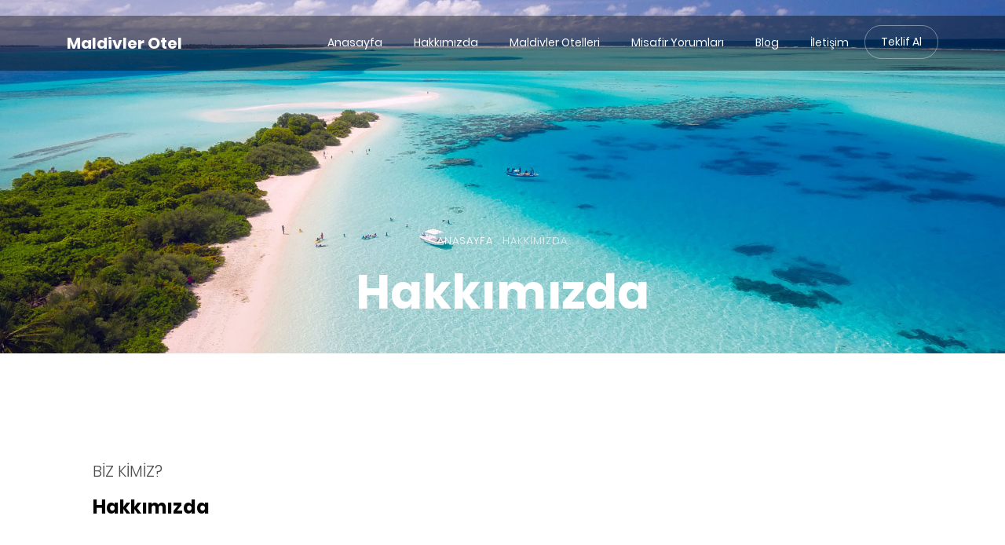

--- FILE ---
content_type: text/html; charset=UTF-8
request_url: https://maldivlerotel.com/hakkimizda
body_size: 25068
content:
<!DOCTYPE html>
<html lang="tr">
  <head>
    <title>Maldivler Otel</title>
    <meta charset="utf-8">
    <meta name="Language" content="Turkish">
    <meta name="viewport" content="width=device-width, initial-scale=1, shrink-to-fit=no">
    <meta name="csrf_token" content="QpuiuJ0kLhijA5AhdopJKC5rNlNGR1EBqnLzgwSc" />
    <meta name="description" content="Maldivler otelleriyle ilgili detaylı bilgilere buradan ulaşabilirsiniz.">
    <meta name="Robots" content="INDEX,FOLLOW">
    <meta name="revisit-after" content="1 days"/>
    <meta name="keywords" content="Maldivler, maldiv turları, maldivler otel, maldiv otelleri, maldivler turları, maldives">
    <meta name="Abstract" content="Maldivler, maldiv turları, maldivler otel, maldiv otelleri, maldivler turları, maldives, SiamTur">
    <meta name="page-topic" content="Maldivler otel web sitesi">
    <meta name="audience" content="all">
    <meta name="Language" content="Turkish">

    <link rel="apple-touch-icon" sizes="57x57" href="/favicons/apple-icon-57x57.png">
    <link rel="apple-touch-icon" sizes="60x60" href="/favicons/apple-icon-60x60.png">
    <link rel="apple-touch-icon" sizes="72x72" href="/favicons/apple-icon-72x72.png">
    <link rel="apple-touch-icon" sizes="76x76" href="/favicons/apple-icon-76x76.png">
    <link rel="apple-touch-icon" sizes="114x114" href="/favicons/apple-icon-114x114.png">
    <link rel="apple-touch-icon" sizes="120x120" href="/favicons/apple-icon-120x120.png">
    <link rel="apple-touch-icon" sizes="144x144" href="/favicons/apple-icon-144x144.png">
    <link rel="apple-touch-icon" sizes="152x152" href="/favicons/apple-icon-152x152.png">
    <link rel="apple-touch-icon" sizes="180x180" href="/favicons/apple-icon-180x180.png">
    <link rel="icon" type="image/png" sizes="192x192"  href="/favicons/android-icon-192x192.png">
    <link rel="icon" type="image/png" sizes="32x32" href="/favicons/favicon-32x32.png">
    <link rel="icon" type="image/png" sizes="96x96" href="/favicons/favicon-96x96.png">
    <link rel="icon" type="image/png" sizes="16x16" href="/favicons/favicon-16x16.png">
    <link rel="manifest" href="/favicons/manifest.json">
    <meta name="msapplication-TileImage" content="/favicons/ms-icon-144x144.png">
    <noscript id="deferred-styles">
    <link href="/css/poppins.css" rel="stylesheet">
    <link href="/css/alex_brush.css" rel="stylesheet">

    <link rel="stylesheet" href="/css/open-iconic-bootstrap.min.css">
    <link rel="stylesheet" href="/css/animate.min.css">
    
    <link rel="stylesheet" href="/css/owl.carousel.min.css">
    <link rel="stylesheet" href="/css/owl.theme.default.min.css">
    <link rel="stylesheet" href="/css/magnific-popup.min.css">

    <link rel="stylesheet" href="/css/aos.min.css">

    <link rel="stylesheet" href="/css/ionicons.min.css">

    <link rel="stylesheet" href="/css/bootstrap-datepicker.min.css">
    <link rel="stylesheet" href="/css/jquery.timepicker.min.css">

    <link href="/css/lightbox.min.css" rel="stylesheet">
    <link href="/css/select2.min.css" rel="stylesheet" />

    <link rel="stylesheet" href="/css/flaticon.min.css">
    <link rel="stylesheet" href="/css/icomoon.min.css">
  </noscript>
    <link rel="stylesheet" href="/css/style.min.css">
    <link rel="stylesheet" href="/css/edit.css">
    <!-- Global site tag (gtag.js) - Google Analytics -->
    <script async src="https://www.googletagmanager.com/gtag/js?id=UA-69799470-2"></script>
    <script>
      window.dataLayer = window.dataLayer || [];
      function gtag(){dataLayer.push(arguments);}
      gtag('js', new Date());
      gtag('config', 'AW-1037744117');
      gtag('config', 'UA-69799470-2');
    </script>
  </head>
  <body>
    
  <nav class="navbar navbar-expand-lg navbar-dark ftco_navbar bg-dark ftco-navbar-light" id="ftco-navbar">
    <div class="container">
      <a class="navbar-brand" href="/">Maldivler Otel</a>
      <button class="navbar-toggler" type="button" data-toggle="collapse" data-target="#ftco-nav" aria-controls="ftco-nav" aria-expanded="false" aria-label="Toggle navigation">
        <span class="oi oi-menu"></span> Menu
      </button>

      <div class="collapse navbar-collapse" id="ftco-nav">
        <ul class="navbar-nav ml-auto">
          <li class="nav-item"><a href="/" class="nav-link">Anasayfa</a></li>
          <li class="nav-item"><a href="/hakkimizda" class="nav-link">Hakkımızda</a></li>
          <li class="nav-item"><a href="/maldiv-otelleri" class="nav-link">Maldivler Otelleri</a></li>
          <li class="nav-item"><a href="/misafir-yorumlari" class="nav-link">Misafir Yorumları</a></li>
          <li class="nav-item"><a href="http://www.siamtur.com/uzakdogugazetesi/" target="_blank" class="nav-link">Blog</a></li>
          <li class="nav-item"><a href="/iletisim" class="nav-link">İletişim</a></li>
          <li class="nav-item cta"><a href="/iletisim" class="nav-link"><span>Teklif Al</span></a></li>
        </ul>
      </div>
    </div>
  </nav>
    <!-- END nav -->
    
    <div class="hero-wrap" style="background-image: url('images/bg_2.jpg'); height:450px;">
  <div class="overlay"></div>
  <div class="container">
    <div class="row no-gutters slider-text js-fullheight align-items-center justify-content-center" data-scrollax-parent="true">
      <div class="col-md-9 text-center ftco-animate" data-scrollax=" properties: { translateY: '70%' }">
        <p class="breadcrumbs" data-scrollax="properties: { translateY: '30%', opacity: 1.6 }"><span class="mr-2"><a href="/">Anasayfa</a></span> <span>Hakkımızda</span></p>
        <h1 class="mb-3 bread" data-scrollax="properties: { translateY: '30%', opacity: 1.6 }">Hakkımızda</h1>
      </div>
    </div>
  </div>
</div>

<section class="ftco-section">
  <div class="container">
    <div class="row d-md-flex">
      <div class="col-md-12 ftco-animate p-md-5">
        <div class="row">
          <div class="col-md-12 d-flex align-items-center">
            
            <div class="tab-content ftco-animate" id="v-pills-tabContent">

              <div class="tab-pane fade show active" id="v-pills-whatwedo" role="tabpanel" aria-labelledby="v-pills-whatwedo-tab">
                <div class="row justify-content-start">
                  <div class="col-md-7 heading-section ftco-animate">
                    <span class="subheading">BİZ KİMİZ?</span>
                    <h2 class="mb-4"><strong>Hakkımızda</strong></h2>
                  </div>
                </div>
                <p class="moryazi"><br />Siamtur olarak Uzak Doğu ve Hint Okyanusu’nda bölgesel uzmanlık prensibiyle çalışmaktayız. Merkezimiz Kadıköy Bağdat Caddesi 143/4 adresinde bulunmaktadır.
                </p>
                <p class="moryazi"><br />
                    Qatar Havayolları tarafından beş sene üst üste Türkiye’deki en büyük 10 satışçı operatörden biri unvanını aldık. Maldivler, Phuket, Bali gibi balayı destinasyonlarında birçok direkt otel anlaşmamız sayesinde aracı kullanmadan direkt paket fiyat avantajı sağlamaktayız. Vietnam, Kamboçya, Laos, Sri Lanka, Filipinler, Myanmar destinasyonlarında uzun yıllardır yaptığımız aylık grup seferleriyle sektör öncülerinden biri konumundayız.
                </p>
                <p class="moryazi"><br />
                    1987 yılından beri turizmin her alanında hizmet vermekte olan Olcartur Şirketler Grubu'nun bir parçasıyız.
                </p>
                <p class="moryazi"><br />
                    Rehberlerimiz, bölgeyi en iyi bilen Siamtur çalışanlarından oluşmaktadır ve bu sebepten firma prestijimiz ve servis kalitemiz tur esnasında sürekli kontrol edilmektedir.
                </p>
                <p class="moryazi"><br />
                    Turumuzdaki oteller, transfer araçları ve havayolu firmaları uzun yıllarda edindiğimiz tecrübeyle özenle seçilmektedir.
                </p>
                <p class="moryazi"><br />
                    Yolcularımızın rahatı için maksimum kültürel alanı kapsamakla beraber, minimum yoruculukta dakika dakika özenle programlama yapılmıştır.
                </p>
                <p class="moryazi"><br />
                    Operatör olan firmamız direkt olarak yerel sağlayıcılarla çalışmaktadır. Büyük volümlü çalışmalarımızın da etkisiyle bölgenin en iyi fiyatları bizde bulunmaktadır.
                </p>
                <p class="moryazi">
                    Siamtur Turizm Ltd Şti,  Travel with Siam adıyla TÜRSAB’a kayıtlı A grubu seyahat acentasıdır. Belge No: 7794.
                </p>
              </div>
            </div>
          </div>
        </div>
      </div>
    </div>
  </div>
</section>

<section class="ftco-section bg-light">
  <div class="container">
    <div class="row justify-content-start mb-5 pb-3">
      <div class="col-md-7 heading-section ftco-animate">
        <span class="subheading">S.S.S.</span>
        <h2 class="mb-4"><strong>Sık Sorulan</strong> Sorular</h2>
      </div>
    </div>  
    <div class="row">
      <div class="col-md-12 ftco-animate">
        <div id="accordion">
          <div class="row">
            <div class="col-md-6">
              <div class="card">
                <div class="card-header">
                  <a class="card-link" data-toggle="collapse"  href="#menuone" aria-expanded="true" aria-controls="menuone">Ödeme şartlarınız nelerdir? Nasıl ödeme yapabilirim? İstanbul dışından turunuzu nasıl alabilirim? <span class="collapsed"><i class="icon-plus-circle"></i></span><span class="expanded"><i class="icon-minus-circle"></i></span></a>
                </div>
                <div id="menuone" class="collapse show">
                  <div class="card-body">
                    <p>Tur kayıt esnasında %35 ödeme yaparak, kalan ödemenizi tur hareket tarihine bir ay kala tamamlayabilirsiniz. Ödemelerinizi ofisimize gelmeden de banka hesaplarımıza eft/havaleyle veya kredi kartı mail order formu talep ederek kredi kartıyla yapabilirsiniz. Satışlarımızın %99’u bu yöntemlerle yapılmaktadır. Tüm belgeler elektronik olup mail yoluyla sizlere ulaştırılmaktadır.</p>
                  </div>
                </div>
              </div>

              <div class="card">
                <div class="card-header">
                  <a class="card-link" data-toggle="collapse"  href="#menutwo" aria-expanded="false" aria-controls="menutwo">Satın aldığım tura gelemezsem bir başkası benim yerime katılabilir mi? <span class="collapsed"><i class="icon-plus-circle"></i></span><span class="expanded"><i class="icon-minus-circle"></i></span></a>
                </div>
                <div id="menutwo" class="collapse">
                  <div class="card-body">
                    <p>Tur hareket tarihine 7 gün kalana kadar bu mümkündür ancak isme özel ayırtılan uçak biletlerine ve rezervasyonlara ait tüm cezalar yolcudan tahsil edilmektedir.</p>
                  </div>
                </div>
              </div>

              <div class="card">
                <div class="card-header">
                  <a class="card-link" data-toggle="collapse"  href="#menu3" aria-expanded="false" aria-controls="menu3"> Her gün hareketli tur ne demek? Mesela yılbaşında veya bayramda bu fiyattan gidebilir miyim? <span class="collapsed"><i class="icon-plus-circle"></i></span><span class="expanded"><i class="icon-minus-circle"></i></span></a>
                </div>
                <div id="menu3" class="collapse">
                  <div class="card-body">
                    <p>Her gün hareketli turlarımız seçeceğiniz günde uygun fiyatlama sınıfından uçak müsaitliği olduğu zaman ve bölgede yoğun sezon durumu olmadığı tarihlerde geçerlidir. Dolayısıyla bayram, yılbaşı, noel gibi tarihlerde genellikle fiyatlarda surcharge (fiyat farkı) uygulamaları bulunur.</p>
                  </div>
                </div>
              </div>
            </div>

            <div class="col-md-6">
              <div class="card">
                <div class="card-header">
                  <a class="card-link" data-toggle="collapse"  href="#menu4" aria-expanded="false" aria-controls="menu4">Turunuzda hangi otellerde konaklıyoruz? <span class="collapsed"><i class="icon-plus-circle"></i></span><span class="expanded"><i class="icon-minus-circle"></i></span></a>
                </div>
                <div id="menu4" class="collapse">
                  <div class="card-body">
                    <p>Münferit hareketli (Bayram ve Club turları hariç diğer tüm turlar) turlarda hangi oteli isterseniz onda konaklıyorsunuz. Sitede otel belirtilmeden verilen fiyatlarımız Siamtur standartları içinde yer alan en düşük fiyatlı otelden hazırlanmıştır. Otellerle ilgili detaylı bilgi için bize ulaşabilirsiniz.</p>
                  </div>
                </div>
              </div>

              <div class="card">
                <div class="card-header">
                  <a class="card-link" data-toggle="collapse"  href="#menu5" aria-expanded="false" aria-controls="menu5">Fiyatlarınızı anlamadım. Kişi başı mı? Gecelik otel fiyatı mı? Neler Dahil? <span class="collapsed"><i class="icon-plus-circle"></i></span><span class="expanded"><i class="icon-minus-circle"></i></span></a>
                </div>
                <div id="menu5" class="collapse">
                  <div class="card-body">
                    <p>Balayı turları dahil tüm turlarımızda verdiğimiz fiyatlar her zaman kişi başı toplam tur bedelini ifade eder. Çok seçmeli otel ve oda kategorisi bulunan listelerimizde fiyatlar o otel ve odalama seçildiğinde kişi başı toplam tur fiyatını gösterir.</p>
                  </div>
                </div>
              </div>

              <div class="card">
                <div class="card-header">
                  <a class="card-link" data-toggle="collapse"  href="#menu6" aria-expanded="false" aria-controls="menu6">Acentanız olmak için ne yapmam gerekiyor? <span class="collapsed"><i class="icon-plus-circle"></i></span><span class="expanded"><i class="icon-minus-circle"></i></span></a>
                </div>
                <div id="menu6" class="collapse">
                  <div class="card-body">
                    <p>Türsab belge numaranızla bizlere başvurarak acenta başvuru formu doldurmanız gerekmektedir.</p>
                  </div>
                </div>
              </div>
            </div>
          </div>
        </div>
      </div>
    </div>
  </div>
</section>
    <input type="button" id="denemetrig" onclick="gtag_report_conversion()" style="display: none;">
    <footer class="ftco-footer ftco-bg-dark ftco-section">
      <div class="container">
        <div class="row mb-5">
          <div class="col-md">
            <div class="ftco-footer-widget mb-4">
              <h2 class="ftco-heading-2">Maldiv Otelleri</h2>
              <p>Siamtur olarak Uzak Doğu ve Hint Okyanusu’nda bölgesel uzmanlık prensibiyle çalışmaktayız.</p>
              <ul class="ftco-footer-social list-unstyled float-md-left float-lft mt-5">
                <li class="ftco-animate"><a href="https://twitter.com/siamtur"><span class="icon-twitter"></span></a></li>
                <li class="ftco-animate"><a href="https://www.facebook.com/siamtur"><span class="icon-facebook"></span></a></li>
                <li class="ftco-animate"><a href="https://www.instagram.com/siamturizm/"><span class="icon-instagram"></span></a></li>
              </ul>
            </div>
          </div>
          <div class="col-md">
            <div class="ftco-footer-widget mb-4 ml-md-5">
              <h2 class="ftco-heading-2">Popüler Otellerimiz</h2>
              <ul class="list-unstyled">
                <li><a href="/meeru-island-resort-spa/3" class="py-2 d-block">Meeru Island Resort & Spa</a></li>
                <li><a href="/anantara-kihavah-villas/5" class="py-2 d-block">Anantara Kihavah Villas</a></li>
                <li><a href="/anantara-veli-maldives-resort/6" class="py-2 d-block">Anantara Veli Maldives Resort</a></li>
                <li><a href="/lux-south-ari-atoll/8" class="py-2 d-block">LUX* South Ari Atoll</a></li>
                <li><a href="/coco-palm-bodu-hithi/9" class="py-2 d-block">Coco Palm Bodu Hithi</a></li>
                <li><a href="/anantara-dhigu-maldives-resort/7" class="py-2 d-block">Anantara Dhigu Maldives Resort</a></li>
              </ul>
            </div>
          </div>
          <div class="col-md">
             <div class="ftco-footer-widget mb-4">
              <h2 class="ftco-heading-2">Hızlı Menü</h2>
              <ul class="list-unstyled">
                <li><a href="/anasayfa" class="py-2 d-block">Anasayfa</a></li>
                <li><a href="/hakkimizda" class="py-2 d-block">Hakkımızda</a></li>
                <li><a href="/maldiv-otelleri" class="py-2 d-block">Maldiv Otelleri</a></li>
                <li><a href="/blog" class="py-2 d-block">Blog</a></li>
                <li><a href="/iletisim" class="py-2 d-block">İletişim</a></li>
              </ul>
            </div>
          </div>
          <div class="col-md">
            <div class="ftco-footer-widget mb-4">
            	<h2 class="ftco-heading-2">Bize Ulaşın</h2>
            	<div class="block-23 mb-3">
	              <ul>
	                <li><span class="icon icon-map-marker"></span><span class="text">Bağdat Cad. Hayriye Apt. No:143 K:1 D:4 Feneryolu / Kadıköy / İstanbul</span></li>
	                <li><a href="tel:4443695"><span class="icon icon-phone"></span><span class="text">444 3 695</span></a></li>
	                <li><a href="mailto:info@siamtur.com"><span class="icon icon-envelope"></span><span class="text">info@siamtur.com</span></a></li>
	              </ul>
	            </div>
            </div>
          </div>
        </div>
        <div class="row">
          <div class="col-md-12 text-center">

            <p><!-- Link back to Colorlib can't be removed. Template is licensed under CC BY 3.0. -->
  Copyright &copy;<script>document.write(new Date().getFullYear());</script> All rights reserved | <i class="icon-heart" aria-hidden="true"></i> by <a href="https://siamtur.com" target="_blank">Siamtur.com</a>
  <!-- Link back to Colorlib can't be removed. Template is licensed under CC BY 3.0. --></p>
          </div>
        </div>
      </div>
    </footer>
    
  

  <!-- loader -->
  <div id="ftco-loader" class="show fullscreen"><svg class="circular" width="48px" height="48px"><circle class="path-bg" cx="24" cy="24" r="22" fill="none" stroke-width="4" stroke="#eeeeee"/><circle class="path" cx="24" cy="24" r="22" fill="none" stroke-width="4" stroke-miterlimit="10" stroke="#F96D00"/></svg></div>


  <script src="/js/jquery.min.js"></script>
  <script src="/js/jquery-migrate-3.0.1.min.js"></script>
  <script src="/js/popper.min.js"></script>
  <script defer src="/js/bootstrap.min.js"></script>
  <script defer src="/js/jquery.easing.1.3.js"></script>
  <script defer src="/js/jquery.waypoints.min.js"></script>
  <script defer src="/js/jquery.stellar.min.js"></script>
  <script defer src="/js/owl.carousel.min.js"></script>
  <script defer src="/js/jquery.magnific-popup.min.js"></script>
  <script defer src="/js/aos.js"></script>
  <script defer src="/js/jquery.animateNumber.min.js"></script>
  <script defer src="/js/bootstrap-datepicker.js"></script>
  <!--<script src="/js/jquery.timepicker.min.js"></script>-->
  <script defer src="/js/scrollax.min.js"></script>
  <script defer src="/js/lightbox.js"></script>
  <script defer src="/js/select2.min.js"></script>
  <script defer src="/js/main.js"></script>
  <script>
    function sendContact() {
      var otel_secimi = $("input[name='otel_secimi']:checked").val();
      var baslik = document.getElementById("baslik").value;
      var name = document.getElementById("name").value;
      var email = document.getElementById("email").value;
      var phone = document.getElementById("phone").value;
      var gidis_tarihi = document.getElementById("gidis_tarihi").value;
      var kisi_sayisi = document.getElementById("kisi_sayisi").value;
      var message = document.getElementById("message").value;
      if(name == "")
      {
          alert("Lütfen 'Adınız' alanını doldurunuz.");
      }
      else if(email == "" && phone == "")
      {
          alert("Lütfen 'E-Mail' veya 'Telefon' alanlarından birini doldurunuz.");
      }
      else
      {
          $.ajax({
              url: '/send-email',
              type: 'POST',
              beforeSend: function (xhr) {
                  var token = $('meta[name="csrf_token"]').attr('content');

                  if (token) {
                      return xhr.setRequestHeader('X-CSRF-TOKEN', token);
                  }
              },
              cache: false,
              data: {otel_secimi: otel_secimi, baslik: baslik, name: name, email: email, message: message, phone: phone, gidis_tarihi: gidis_tarihi, kisi_sayisi: kisi_sayisi},
              success: function(data){
                  /*location.href = "/";*/
                  $("#denemetrig").click();
                  alert("Bilgileriniz bize ulaşmıştır. En kısa sürede size dönüş sağlayacağız.")
                  location.reload();
              },
              error: function(jqXHR, textStatus, err){}
          });
      }
    }

    function sendContactPage() {
      var baslik = document.getElementById("baslik").value;
      var name = document.getElementById("name").value;
      var email = document.getElementById("email").value;
      var phone = document.getElementById("phone").value;
      var gidis_tarihi = document.getElementById("gidis_tarihi").value;
      var kisi_sayisi = document.getElementById("kisi_sayisi").value;
      var message = document.getElementById("message").value;
      if(name == "")
      {
          alert("Lütfen 'Adınız' alanını doldurunuz.");
      }
      else if(email == "" && phone == "")
      {
          alert("Lütfen 'E-Mail' veya 'Telefon' alanlarından birini doldurunuz.");
      }
      else
      {
          $.ajax({
              url: '/send-contact-email',
              type: 'POST',
              beforeSend: function (xhr) {
                  var token = $('meta[name="csrf_token"]').attr('content');

                  if (token) {
                      return xhr.setRequestHeader('X-CSRF-TOKEN', token);
                  }
              },
              cache: false,
              data: {baslik: baslik, name: name, email: email, message: message, phone: phone, gidis_tarihi: gidis_tarihi, kisi_sayisi: kisi_sayisi},
              success: function(data){
                  /*location.href = "/";*/
                  $("#denemetrig").click();
                  alert("Bilgileriniz bize ulaşmıştır. En kısa sürede size dönüş sağlayacağız.")
                  location.reload();
              },
              error: function(jqXHR, textStatus, err){}
          });
      }
    }

    function goHotel() {
      var otel_secimi = document.getElementById("hotel_name").value;
      location.href = otel_secimi;          
    }

    $(function(){
      $('.select2-edit').on('change', function() {
        var data = $(".select2-edit option:selected").val();
        window.location = data;
      })
    });

    /*$('#hotel_name').on("select2:selecting", function(e) { 
       var otel_secimi = $("#hotel_name").val();
       console.log(otel_secimi);
       var otel_hakkimizda = "/hakkimizda";
      //location.href = "http://maldivoteller.localhost"+otel_secimi;
      //window.location = otel_hakkimizda;
      //window.location.href = "http://maldivoteller.localhost"+otel_secimi;
    });*/

  </script>
<!-- Event snippet for Tüm Formlar conversion page
In your html page, add the snippet and call gtag_report_conversion when someone clicks on the chosen link or button. -->
<script>
function gtag_report_conversion(url) {
  var callback = function () {
    if (typeof(url) != 'undefined') {
      window.location = url;
    }
  };
  gtag('event', 'conversion', {
      'send_to': 'AW-1037744117/UsqrCOzQwJQBEPXv6u4D',
      'event_callback': callback
  });
  return false;
}
</script>
<script>
    var loadDeferredStyles = function() {
        var addStylesNode = document.getElementById("deferred-styles");
        var replacement = document.createElement("div");
        replacement.innerHTML = addStylesNode.textContent;
        document.body.appendChild(replacement)
        addStylesNode.parentElement.removeChild(addStylesNode);
    };
    var raf = requestAnimationFrame || mozRequestAnimationFrame ||
        webkitRequestAnimationFrame || msRequestAnimationFrame;
    if (raf) raf(function() {
        window.setTimeout(loadDeferredStyles, 0);
    });
    else window.addEventListener('load', loadDeferredStyles);
</script>
    </body>
</html>

--- FILE ---
content_type: text/css
request_url: https://maldivlerotel.com/css/edit.css
body_size: 1114
content:
#section-counter{
	min-height: 545px;
}
#section-counter:after{
	background: none !important;
}
.heading-section .subheading {
    font-size: 20px;
}
.testimony-wrap .user-img .quote{
	width: 30px;
	height: 30px;
}
.star{
	display:block;
}
p{
    font-size: 15px;
    font-weight: 400;
}
.hotel-img{
	background-size: 90%;
	height: 400px;
}
.owl-carousel .owl-nav .owl-prev {
    left: -25px !important; 
    opacity: 1 !important;
}
.owl-carousel .owl-nav .owl-next {
    right: -25px !important; 
    opacity: 1 !important;
}
.ftco-navbar-light {
    background-color: rgba(0, 0, 0, 0.4) !important;
    /*background-color: rgba(57, 152, 221, 0.4) !important;*/
}
.contact-label{
    font-weight: bold;
    margin-bottom:0;
}
#notification_li{position:relative}
#notificationContainer {
    background-color: #fff;
    border: 1px solid rgba(100, 100, 100, .4);
    -webkit-box-shadow: 0 3px 8px rgba(0, 0, 0, .25);
    overflow: visible;
    position: absolute;
    top: 5px;
    margin-left: 0;
    width: 213px; /*400px;*/
    z-index: 999;
    display: none;
}
/*#notificationContainer:before {
    content: '';
    display: block;
    position: absolute;
    width: 0;
    height: 0;
    color: transparent;
    border: 10px solid black;
    border-color: transparent transparent white;
    margin-top: -20px;
    margin-left: 188px;
}*/
#notificationTitle {
    z-index: 1000;
    font-weight: bold;
    padding: 8px;
    font-size: 13px;
    background-color: #ffffff;
    width: 210px; /*384px;*/
    border-bottom: 1px solid #dddddd;
}
#notificationsBody {
    padding: 0 !important;
    min-height:195px;
}
#notificationFooter {
    background-color: #e9eaed;
    text-align: center;
    font-weight: bold;
    padding: 8px;
    font-size: 12px;
    border-top: 1px solid #dddddd;
}
#notification_count {
    padding: 3px 7px 3px 7px;
    background: #FF0000;/*#cc0000*/ /*#3796D3*/
    color: #ffffff;
    font-weight: bold;
    margin-left: 235px;
    border-radius: 9px;
    position: absolute;
    margin-top: 0;
    font-size: 11px;
}
.notificationslist{
    border-bottom:1px solid #ccc;
    padding-left:10px;
    min-height:50px;
    cursor:pointer;
}
.notificationsText{
    color:#333;
    font-size:12px;
    line-height: 1.34;
    font-family:helvetica,arial, helvetica, sans-serif;
    padding-left:10px;/*35px;*/
    padding-top:10px;
}
.notificationsText p{
    color:#999;
    text-align:right;
    margin:0;
    padding-right:10px;
}
.notificationsImg{
    float:left;
    padding-top:5px;
}
.notificationsImg img{
    width: 40px;
}
.notifications a{
    display:block;
}
.newNotifications{
    background-color:#e9eaed;
}
.form-check-label p {
    margin-bottom: 0;
}
.misafir-baslik {
    font-weight: bold;
    font-size: 18px;
    color: #004075;
}

.form-check-label{
    font-size: 16px;
}
.btn-primary:not(:disabled):not(.disabled).active, .btn-primary:not(:disabled):not(.disabled):active, .show>.btn-primary.dropdown-toggle {
    background: #f85959 !important;
    border: 1px solid #f85959 !important;
    color: #fff !important;
}

@media(max-width:900px)
{
    .mobile-none{
        display:none;
    }
}

--- FILE ---
content_type: text/css
request_url: https://maldivlerotel.com/css/alex_brush.css
body_size: 372
content:
/* latin-ext */
@font-face {
  font-family: 'Alex Brush';
  font-style: normal;
  font-display:swap;
  font-weight: 400;
  src: local('Alex Brush Regular'), local('AlexBrush-Regular'), url(https://fonts.gstatic.com/s/alexbrush/v11/SZc83FzrJKuqFbwMKk6EhUvz7QtO.woff2) format('woff2');
  unicode-range: U+0100-024F, U+0259, U+1E00-1EFF, U+2020, U+20A0-20AB, U+20AD-20CF, U+2113, U+2C60-2C7F, U+A720-A7FF;
}
/* latin */
@font-face {
  font-family: 'Alex Brush';
  font-style: normal;
  font-display:swap;
  font-weight: 400;
  src: local('Alex Brush Regular'), local('AlexBrush-Regular'), url(https://fonts.gstatic.com/s/alexbrush/v11/SZc83FzrJKuqFbwMKk6EhUXz7Q.woff2) format('woff2');
  unicode-range: U+0000-00FF, U+0131, U+0152-0153, U+02BB-02BC, U+02C6, U+02DA, U+02DC, U+2000-206F, U+2074, U+20AC, U+2122, U+2191, U+2193, U+2212, U+2215, U+FEFF, U+FFFD;
}


--- FILE ---
content_type: text/css
request_url: https://maldivlerotel.com/css/flaticon.min.css
body_size: 420
content:
@font-face{font-family:Flaticon;src:url(../fonts/flaticon/font/Flaticon.eot);src:url(../fonts/flaticon/font/Flaticon.eot?#iefix) format("embedded-opentype"),url(../fonts/flaticon/font/Flaticon.woff) format("woff"),url(../fonts/flaticon/font/Flaticon.ttf) format("truetype"),url(../fonts/flaticon/font/Flaticon.svg#Flaticon) format("svg");font-weight:400;font-style:normal}@media screen and (-webkit-min-device-pixel-ratio:0){@font-face{font-family:Flaticon;src:url(../fonts/flaticon/font/Flaticon.svg#Flaticon) format("svg")}}[class*=" flaticon-"]:after,[class*=" flaticon-"]:before,[class^=flaticon-]:after,[class^=flaticon-]:before{font-family:Flaticon;font-style:normal;font-weight:400;font-variant:normal;text-transform:none;line-height:1;-webkit-font-smoothing:antialiased;-moz-osx-font-smoothing:grayscale}.flaticon-guarantee:before{content:"\f100"}.flaticon-support:before{content:"\f101"}.flaticon-like:before{content:"\f102"}.flaticon-detective:before{content:"\f103"}.flaticon-hotel:before{content:"\f104"}.flaticon-fork:before{content:"\f105"}.flaticon-coffee-cup:before{content:"\f106"}.flaticon-meeting-point:before{content:"\f107"}.flaticon-shopping-bag:before{content:"\f108"}